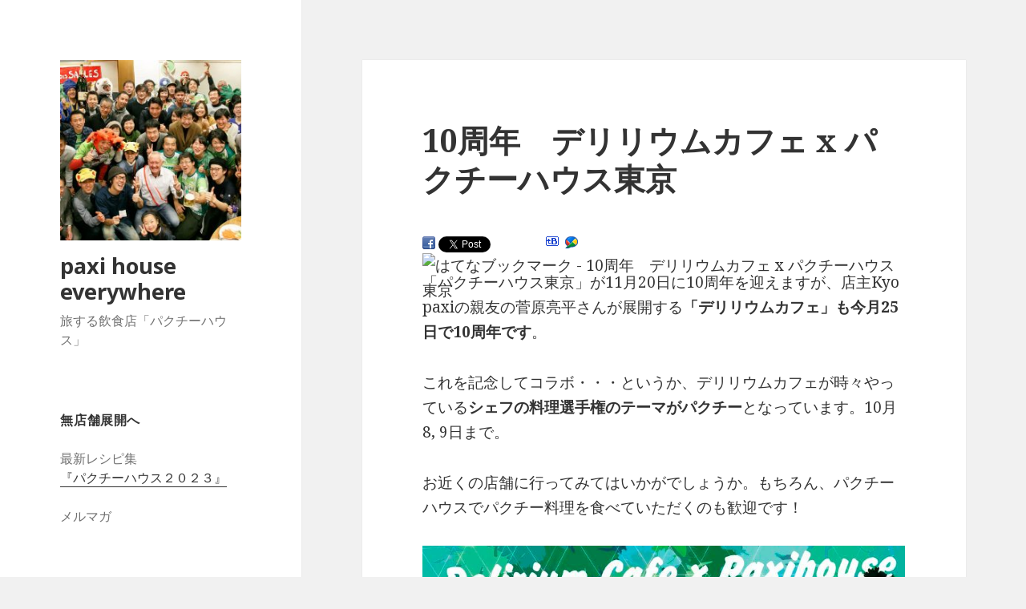

--- FILE ---
content_type: text/html; charset=UTF-8
request_url: http://paxihouse.com/blog/2017/10/dellirium_paxihouse/
body_size: 13915
content:
<!DOCTYPE html>
<html lang="ja" class="no-js">
<head>
	<meta charset="UTF-8">
	<meta name="viewport" content="width=device-width">
	<link rel="profile" href="http://gmpg.org/xfn/11">
	<link rel="pingback" href="http://paxihouse.com/blog/xmlrpc.php">
	<!--[if lt IE 9]>
	<script src="http://paxihouse.com/blog/wp-content/themes/twentyfifteen/js/html5.js"></script>
	<![endif]-->
	<script>(function(html){html.className = html.className.replace(/\bno-js\b/,'js')})(document.documentElement);</script>
<title>10周年　デリリウムカフェ x パクチーハウス東京 &#8211; paxi house everywhere</title>
<link rel='dns-prefetch' href='//fonts.googleapis.com' />
<link rel='dns-prefetch' href='//s.w.org' />
<link href='https://fonts.gstatic.com' crossorigin rel='preconnect' />
<link rel="alternate" type="application/rss+xml" title="paxi house everywhere &raquo; フィード" href="http://paxihouse.com/blog/feed/" />
<link rel="alternate" type="application/rss+xml" title="paxi house everywhere &raquo; コメントフィード" href="http://paxihouse.com/blog/comments/feed/" />
<link rel="alternate" type="application/rss+xml" title="paxi house everywhere &raquo; 10周年　デリリウムカフェ x パクチーハウス東京 のコメントのフィード" href="http://paxihouse.com/blog/2017/10/dellirium_paxihouse/feed/" />
		<script type="text/javascript">
			window._wpemojiSettings = {"baseUrl":"https:\/\/s.w.org\/images\/core\/emoji\/11\/72x72\/","ext":".png","svgUrl":"https:\/\/s.w.org\/images\/core\/emoji\/11\/svg\/","svgExt":".svg","source":{"concatemoji":"http:\/\/paxihouse.com\/blog\/wp-includes\/js\/wp-emoji-release.min.js?ver=4.9.26"}};
			!function(e,a,t){var n,r,o,i=a.createElement("canvas"),p=i.getContext&&i.getContext("2d");function s(e,t){var a=String.fromCharCode;p.clearRect(0,0,i.width,i.height),p.fillText(a.apply(this,e),0,0);e=i.toDataURL();return p.clearRect(0,0,i.width,i.height),p.fillText(a.apply(this,t),0,0),e===i.toDataURL()}function c(e){var t=a.createElement("script");t.src=e,t.defer=t.type="text/javascript",a.getElementsByTagName("head")[0].appendChild(t)}for(o=Array("flag","emoji"),t.supports={everything:!0,everythingExceptFlag:!0},r=0;r<o.length;r++)t.supports[o[r]]=function(e){if(!p||!p.fillText)return!1;switch(p.textBaseline="top",p.font="600 32px Arial",e){case"flag":return s([55356,56826,55356,56819],[55356,56826,8203,55356,56819])?!1:!s([55356,57332,56128,56423,56128,56418,56128,56421,56128,56430,56128,56423,56128,56447],[55356,57332,8203,56128,56423,8203,56128,56418,8203,56128,56421,8203,56128,56430,8203,56128,56423,8203,56128,56447]);case"emoji":return!s([55358,56760,9792,65039],[55358,56760,8203,9792,65039])}return!1}(o[r]),t.supports.everything=t.supports.everything&&t.supports[o[r]],"flag"!==o[r]&&(t.supports.everythingExceptFlag=t.supports.everythingExceptFlag&&t.supports[o[r]]);t.supports.everythingExceptFlag=t.supports.everythingExceptFlag&&!t.supports.flag,t.DOMReady=!1,t.readyCallback=function(){t.DOMReady=!0},t.supports.everything||(n=function(){t.readyCallback()},a.addEventListener?(a.addEventListener("DOMContentLoaded",n,!1),e.addEventListener("load",n,!1)):(e.attachEvent("onload",n),a.attachEvent("onreadystatechange",function(){"complete"===a.readyState&&t.readyCallback()})),(n=t.source||{}).concatemoji?c(n.concatemoji):n.wpemoji&&n.twemoji&&(c(n.twemoji),c(n.wpemoji)))}(window,document,window._wpemojiSettings);
		</script>
		<style type="text/css">
img.wp-smiley,
img.emoji {
	display: inline !important;
	border: none !important;
	box-shadow: none !important;
	height: 1em !important;
	width: 1em !important;
	margin: 0 .07em !important;
	vertical-align: -0.1em !important;
	background: none !important;
	padding: 0 !important;
}
</style>
<link rel='stylesheet' id='fbComments_hideWpComments-css'  href='http://paxihouse.com/blog/wp-content/plugins/facebook-comments-for-wordpress/css/facebook-comments-hidewpcomments.css?ver=3.1.3' type='text/css' media='all' />
<link rel='stylesheet' id='fbc_rc_widgets-style-css'  href='http://paxihouse.com/blog/wp-content/plugins/facebook-comments-for-wordpress/css/facebook-comments-widgets.css?ver=4.9.26' type='text/css' media='all' />
<link rel='stylesheet' id='child-pages-shortcode-css-css'  href='http://paxihouse.com/blog/wp-content/plugins/child-pages-shortcode/style.css?ver=1.1.4' type='text/css' media='all' />
<link rel='stylesheet' id='twentyfifteen-fonts-css'  href='https://fonts.googleapis.com/css?family=Noto+Sans%3A400italic%2C700italic%2C400%2C700%7CNoto+Serif%3A400italic%2C700italic%2C400%2C700%7CInconsolata%3A400%2C700&#038;subset=latin%2Clatin-ext' type='text/css' media='all' />
<link rel='stylesheet' id='genericons-css'  href='http://paxihouse.com/blog/wp-content/themes/twentyfifteen/genericons/genericons.css?ver=3.2' type='text/css' media='all' />
<link rel='stylesheet' id='twentyfifteen-style-css'  href='http://paxihouse.com/blog/wp-content/themes/twentyfifteen/style.css?ver=4.9.26' type='text/css' media='all' />
<!--[if lt IE 9]>
<link rel='stylesheet' id='twentyfifteen-ie-css'  href='http://paxihouse.com/blog/wp-content/themes/twentyfifteen/css/ie.css?ver=20141010' type='text/css' media='all' />
<![endif]-->
<!--[if lt IE 8]>
<link rel='stylesheet' id='twentyfifteen-ie7-css'  href='http://paxihouse.com/blog/wp-content/themes/twentyfifteen/css/ie7.css?ver=20141010' type='text/css' media='all' />
<![endif]-->
<script type='text/javascript' src='http://paxihouse.com/blog/wp-includes/js/jquery/jquery.js?ver=1.12.4'></script>
<script type='text/javascript' src='http://paxihouse.com/blog/wp-includes/js/jquery/jquery-migrate.min.js?ver=1.4.1'></script>
<script type='text/javascript' src='http://paxihouse.com/blog/wp-content/plugins/child-pages-shortcode/script.js?ver=1.1.4'></script>
<link rel='https://api.w.org/' href='http://paxihouse.com/blog/wp-json/' />
<link rel="EditURI" type="application/rsd+xml" title="RSD" href="http://paxihouse.com/blog/xmlrpc.php?rsd" />
<link rel="wlwmanifest" type="application/wlwmanifest+xml" href="http://paxihouse.com/blog/wp-includes/wlwmanifest.xml" /> 
<link rel='prev' title='モスクワの入口はパリ #ロシア特集' href='http://paxihouse.com/blog/2017/10/russia-paxi/' />
<link rel='next' title='直伝！まきまき生春巻！！！' href='http://paxihouse.com/blog/2017/10/%e7%9b%b4%e4%bc%9d%ef%bc%81%e3%81%be%e3%81%8d%e3%81%be%e3%81%8d%e7%94%9f%e6%98%a5%e5%b7%bb%ef%bc%81%ef%bc%81%ef%bc%81/' />
<meta name="generator" content="WordPress 4.9.26" />
<link rel="canonical" href="http://paxihouse.com/blog/2017/10/dellirium_paxihouse/" />
<link rel='shortlink' href='http://paxihouse.com/blog/?p=4194' />
<link rel="alternate" type="application/json+oembed" href="http://paxihouse.com/blog/wp-json/oembed/1.0/embed?url=http%3A%2F%2Fpaxihouse.com%2Fblog%2F2017%2F10%2Fdellirium_paxihouse%2F" />
<link rel="alternate" type="text/xml+oembed" href="http://paxihouse.com/blog/wp-json/oembed/1.0/embed?url=http%3A%2F%2Fpaxihouse.com%2Fblog%2F2017%2F10%2Fdellirium_paxihouse%2F&#038;format=xml" />
<!-- BEGIN: WP Social Bookmarking Light -->
<script type="text/javascript" src="http://connect.facebook.net/en_US,ja_JP/all.js#xfbml=1"></script>
<style type="text/css">
div.wp_social_bookmarking_light{border:0 !important;padding:0px 0 0px 0 !important;margin:0 !important;}
div.wp_social_bookmarking_light div{float:left !important;border:0 !important;padding:0 4px 0px 0 !important;margin:0 !important;height:21px !important;text-indent:0 !important;}
div.wp_social_bookmarking_light img{border:0 !important;padding:0;margin:0;vertical-align:top !important;}
.wp_social_bookmarking_light_clear{clear:both !important;}
</style>
<!-- END: WP Social Bookmarking Light -->
</head>

<body class="post-template-default single single-post postid-4194 single-format-standard wp-custom-logo">
<div id="page" class="hfeed site">
	<a class="skip-link screen-reader-text" href="#content">コンテンツへスキップ</a>

	<div id="sidebar" class="sidebar">
		<header id="masthead" class="site-header" role="banner">
			<div class="site-branding">
				<a href="http://paxihouse.com/blog/" class="custom-logo-link" rel="home" itemprop="url"><img width="248" height="247" src="http://paxihouse.com/blog/wp-content/uploads/2018/05/cropped-20180114-JJ7A9853-1.jpg" class="custom-logo" alt="paxi house everywhere" itemprop="logo" srcset="http://paxihouse.com/blog/wp-content/uploads/2018/05/cropped-20180114-JJ7A9853-1.jpg 248w, http://paxihouse.com/blog/wp-content/uploads/2018/05/cropped-20180114-JJ7A9853-1-150x150.jpg 150w" sizes="(max-width: 248px) 100vw, 248px" /></a>						<p class="site-title"><a href="http://paxihouse.com/blog/" rel="home">paxi house everywhere</a></p>
											<p class="site-description">旅する飲食店「パクチーハウス」</p>
									<button class="secondary-toggle">﻿メニューとウィジェット</button>
			</div><!-- .site-branding -->
		</header><!-- .site-header -->

			<div id="secondary" class="secondary">

		
		
					<div id="widget-area" class="widget-area" role="complementary">
				<aside id="text-6" class="widget widget_text"><h2 class="widget-title">無店舗展開へ</h2>			<div class="textwidget">最新レシピ集<br>
<a href="https://amzn.to/3wbKOIN">『パクチーハウス２０２３』</a>
<br><br>

メルマガ
<br>
<script src="https://www.mag2.com/js/widgets.js" charset="UTF-8"></script><a href="https://www.mag2.com/m/0001598789" class="mag2-banner">佐谷恭のパクチー起業論</a>

<br>
<script src="https://www.mag2.com/js/widgets.js" charset="UTF-8"></script><a href="https://www.mag2.com/m/0001698070" class="mag2-banner">パクチーハウスのパクチー料理</a>

<br><br>
パクチーハウス東京の開店から閉店まで、その理由<br>
<a href="https://amzn.to/49sbbsy">『「ありえない」をブームにするつながりの仕事術』</a>

<br>
<br>
お客さんがパクチーでつながるコミュニティ
<br>
<a href="http://paxihouse.com/blog/2018/02/paxihouse-online/">日本パクチー狂会：パクチーハウス online</a>
<br>
<br>
2022年1月1日　<a href="https://paxi.coffee/">パクチー銀行 リアル店舗</a>が鋸南町・保田駅前に開店
<br>
<br>
<a href="https://retty.news/35086/">祝閉店?! - Rettyグルメニュース</a>
<br>
<br>
<a href="https://withnews.jp/article/f0180408000qq000000000000000G00110301qq000017104A">パクチーブームの火付け役が店を閉めた理由</a>
</div>
		</aside><aside id="text-5" class="widget widget_text"><h2 class="widget-title">パクチー最新情報！</h2>			<div class="textwidget"><div class="fb-page" data-href="https://www.facebook.com/paxihouse/" data-tabs="timeline" data-width="300" data-height="890" data-small-header="true" data-adapt-container-width="true" data-hide-cover="true" data-show-facepile="true"><blockquote cite="https://www.facebook.com/paxihouse/" class="fb-xfbml-parse-ignore"><a href="https://www.facebook.com/paxihouse/">paxi house tokyo</a></blockquote></div></div>
		</aside><aside id="text-4" class="widget widget_text"><h2 class="widget-title">追パクは大きな声で！</h2>			<div class="textwidget"><p><a href="http://paxihouse.com/blog/wp-content/uploads/2012/01/217394_198454033523028_119446788090420_440114_5735936_n.jpg"><img  src="http://paxihouse.com/blog/wp-content/uploads/2012/01/217394_198454033523028_119446788090420_440114_5735936_n-264x300.jpg" alt="追パク！" width="264" height="300" /></a><br />
「追パク（ついぱく）」は大きな声で。<br />
声の大きさで、量が変わります！</p>
</div>
		</aside><aside id="text-3" class="widget widget_text"><h2 class="widget-title">パクチー起業論</h2>			<div class="textwidget"><p>「ありえない」と言われたパクチー料理専門店を繁盛店にし、突然の無店舗展開へ。パクチー銀行頭取が、日々の活動を日記形式でレポートしています。<br />
<a href="http://www.mag2.com/m/0001598789.html"><img src="http://www.mag2.com/images/MagazineGallery/0001598789g-003.jpg"  width="105" height="140" alt="パクチー起業論"></a><br />
<a href="http://www.mag2.com/m/0001598789.html">まぐまぐで登録</a></p>
</div>
		</aside><aside id="archives-3" class="widget widget_archive"><h2 class="widget-title">アーカイブ</h2>		<label class="screen-reader-text" for="archives-dropdown-3">アーカイブ</label>
		<select id="archives-dropdown-3" name="archive-dropdown" onchange='document.location.href=this.options[this.selectedIndex].value;'>
			
			<option value="">月を選択</option>
				<option value='http://paxihouse.com/blog/2024/10/'> 2024年10月 &nbsp;(1)</option>
	<option value='http://paxihouse.com/blog/2024/04/'> 2024年4月 &nbsp;(1)</option>
	<option value='http://paxihouse.com/blog/2024/02/'> 2024年2月 &nbsp;(1)</option>
	<option value='http://paxihouse.com/blog/2023/11/'> 2023年11月 &nbsp;(1)</option>
	<option value='http://paxihouse.com/blog/2023/07/'> 2023年7月 &nbsp;(1)</option>
	<option value='http://paxihouse.com/blog/2023/06/'> 2023年6月 &nbsp;(2)</option>
	<option value='http://paxihouse.com/blog/2022/06/'> 2022年6月 &nbsp;(8)</option>
	<option value='http://paxihouse.com/blog/2022/03/'> 2022年3月 &nbsp;(1)</option>
	<option value='http://paxihouse.com/blog/2021/11/'> 2021年11月 &nbsp;(1)</option>
	<option value='http://paxihouse.com/blog/2021/09/'> 2021年9月 &nbsp;(1)</option>
	<option value='http://paxihouse.com/blog/2021/07/'> 2021年7月 &nbsp;(2)</option>
	<option value='http://paxihouse.com/blog/2021/05/'> 2021年5月 &nbsp;(1)</option>
	<option value='http://paxihouse.com/blog/2021/03/'> 2021年3月 &nbsp;(8)</option>
	<option value='http://paxihouse.com/blog/2021/02/'> 2021年2月 &nbsp;(2)</option>
	<option value='http://paxihouse.com/blog/2021/01/'> 2021年1月 &nbsp;(1)</option>
	<option value='http://paxihouse.com/blog/2020/11/'> 2020年11月 &nbsp;(1)</option>
	<option value='http://paxihouse.com/blog/2020/09/'> 2020年9月 &nbsp;(1)</option>
	<option value='http://paxihouse.com/blog/2020/08/'> 2020年8月 &nbsp;(2)</option>
	<option value='http://paxihouse.com/blog/2020/07/'> 2020年7月 &nbsp;(1)</option>
	<option value='http://paxihouse.com/blog/2020/04/'> 2020年4月 &nbsp;(2)</option>
	<option value='http://paxihouse.com/blog/2019/07/'> 2019年7月 &nbsp;(2)</option>
	<option value='http://paxihouse.com/blog/2019/06/'> 2019年6月 &nbsp;(2)</option>
	<option value='http://paxihouse.com/blog/2019/05/'> 2019年5月 &nbsp;(1)</option>
	<option value='http://paxihouse.com/blog/2019/04/'> 2019年4月 &nbsp;(3)</option>
	<option value='http://paxihouse.com/blog/2019/03/'> 2019年3月 &nbsp;(3)</option>
	<option value='http://paxihouse.com/blog/2019/02/'> 2019年2月 &nbsp;(1)</option>
	<option value='http://paxihouse.com/blog/2019/01/'> 2019年1月 &nbsp;(2)</option>
	<option value='http://paxihouse.com/blog/2018/12/'> 2018年12月 &nbsp;(2)</option>
	<option value='http://paxihouse.com/blog/2018/11/'> 2018年11月 &nbsp;(6)</option>
	<option value='http://paxihouse.com/blog/2018/10/'> 2018年10月 &nbsp;(3)</option>
	<option value='http://paxihouse.com/blog/2018/09/'> 2018年9月 &nbsp;(5)</option>
	<option value='http://paxihouse.com/blog/2018/08/'> 2018年8月 &nbsp;(4)</option>
	<option value='http://paxihouse.com/blog/2018/07/'> 2018年7月 &nbsp;(20)</option>
	<option value='http://paxihouse.com/blog/2018/06/'> 2018年6月 &nbsp;(26)</option>
	<option value='http://paxihouse.com/blog/2018/05/'> 2018年5月 &nbsp;(10)</option>
	<option value='http://paxihouse.com/blog/2018/04/'> 2018年4月 &nbsp;(4)</option>
	<option value='http://paxihouse.com/blog/2018/03/'> 2018年3月 &nbsp;(14)</option>
	<option value='http://paxihouse.com/blog/2018/02/'> 2018年2月 &nbsp;(33)</option>
	<option value='http://paxihouse.com/blog/2018/01/'> 2018年1月 &nbsp;(34)</option>
	<option value='http://paxihouse.com/blog/2017/12/'> 2017年12月 &nbsp;(23)</option>
	<option value='http://paxihouse.com/blog/2017/11/'> 2017年11月 &nbsp;(4)</option>
	<option value='http://paxihouse.com/blog/2017/10/'> 2017年10月 &nbsp;(13)</option>
	<option value='http://paxihouse.com/blog/2017/09/'> 2017年9月 &nbsp;(10)</option>
	<option value='http://paxihouse.com/blog/2017/08/'> 2017年8月 &nbsp;(11)</option>
	<option value='http://paxihouse.com/blog/2017/07/'> 2017年7月 &nbsp;(13)</option>
	<option value='http://paxihouse.com/blog/2017/06/'> 2017年6月 &nbsp;(8)</option>
	<option value='http://paxihouse.com/blog/2017/05/'> 2017年5月 &nbsp;(8)</option>
	<option value='http://paxihouse.com/blog/2017/04/'> 2017年4月 &nbsp;(5)</option>
	<option value='http://paxihouse.com/blog/2017/03/'> 2017年3月 &nbsp;(6)</option>
	<option value='http://paxihouse.com/blog/2017/02/'> 2017年2月 &nbsp;(6)</option>
	<option value='http://paxihouse.com/blog/2017/01/'> 2017年1月 &nbsp;(5)</option>
	<option value='http://paxihouse.com/blog/2016/12/'> 2016年12月 &nbsp;(2)</option>
	<option value='http://paxihouse.com/blog/2016/11/'> 2016年11月 &nbsp;(14)</option>
	<option value='http://paxihouse.com/blog/2016/10/'> 2016年10月 &nbsp;(3)</option>
	<option value='http://paxihouse.com/blog/2016/09/'> 2016年9月 &nbsp;(12)</option>
	<option value='http://paxihouse.com/blog/2016/08/'> 2016年8月 &nbsp;(12)</option>
	<option value='http://paxihouse.com/blog/2016/07/'> 2016年7月 &nbsp;(4)</option>
	<option value='http://paxihouse.com/blog/2016/06/'> 2016年6月 &nbsp;(7)</option>
	<option value='http://paxihouse.com/blog/2016/05/'> 2016年5月 &nbsp;(5)</option>
	<option value='http://paxihouse.com/blog/2016/04/'> 2016年4月 &nbsp;(9)</option>
	<option value='http://paxihouse.com/blog/2016/03/'> 2016年3月 &nbsp;(8)</option>
	<option value='http://paxihouse.com/blog/2016/02/'> 2016年2月 &nbsp;(3)</option>
	<option value='http://paxihouse.com/blog/2016/01/'> 2016年1月 &nbsp;(7)</option>
	<option value='http://paxihouse.com/blog/2015/12/'> 2015年12月 &nbsp;(12)</option>
	<option value='http://paxihouse.com/blog/2015/11/'> 2015年11月 &nbsp;(3)</option>
	<option value='http://paxihouse.com/blog/2015/10/'> 2015年10月 &nbsp;(9)</option>
	<option value='http://paxihouse.com/blog/2015/09/'> 2015年9月 &nbsp;(1)</option>
	<option value='http://paxihouse.com/blog/2015/08/'> 2015年8月 &nbsp;(8)</option>
	<option value='http://paxihouse.com/blog/2015/07/'> 2015年7月 &nbsp;(7)</option>
	<option value='http://paxihouse.com/blog/2015/06/'> 2015年6月 &nbsp;(10)</option>
	<option value='http://paxihouse.com/blog/2015/05/'> 2015年5月 &nbsp;(13)</option>
	<option value='http://paxihouse.com/blog/2015/04/'> 2015年4月 &nbsp;(20)</option>
	<option value='http://paxihouse.com/blog/2015/03/'> 2015年3月 &nbsp;(15)</option>
	<option value='http://paxihouse.com/blog/2015/02/'> 2015年2月 &nbsp;(10)</option>
	<option value='http://paxihouse.com/blog/2015/01/'> 2015年1月 &nbsp;(4)</option>
	<option value='http://paxihouse.com/blog/2014/12/'> 2014年12月 &nbsp;(9)</option>
	<option value='http://paxihouse.com/blog/2014/11/'> 2014年11月 &nbsp;(6)</option>
	<option value='http://paxihouse.com/blog/2014/10/'> 2014年10月 &nbsp;(13)</option>
	<option value='http://paxihouse.com/blog/2014/09/'> 2014年9月 &nbsp;(8)</option>
	<option value='http://paxihouse.com/blog/2014/08/'> 2014年8月 &nbsp;(15)</option>
	<option value='http://paxihouse.com/blog/2014/07/'> 2014年7月 &nbsp;(10)</option>
	<option value='http://paxihouse.com/blog/2014/06/'> 2014年6月 &nbsp;(8)</option>
	<option value='http://paxihouse.com/blog/2014/05/'> 2014年5月 &nbsp;(12)</option>
	<option value='http://paxihouse.com/blog/2014/04/'> 2014年4月 &nbsp;(17)</option>
	<option value='http://paxihouse.com/blog/2014/03/'> 2014年3月 &nbsp;(17)</option>
	<option value='http://paxihouse.com/blog/2014/02/'> 2014年2月 &nbsp;(16)</option>
	<option value='http://paxihouse.com/blog/2014/01/'> 2014年1月 &nbsp;(9)</option>
	<option value='http://paxihouse.com/blog/2013/12/'> 2013年12月 &nbsp;(11)</option>
	<option value='http://paxihouse.com/blog/2013/11/'> 2013年11月 &nbsp;(10)</option>
	<option value='http://paxihouse.com/blog/2013/10/'> 2013年10月 &nbsp;(5)</option>
	<option value='http://paxihouse.com/blog/2013/09/'> 2013年9月 &nbsp;(2)</option>
	<option value='http://paxihouse.com/blog/2013/08/'> 2013年8月 &nbsp;(10)</option>
	<option value='http://paxihouse.com/blog/2013/07/'> 2013年7月 &nbsp;(5)</option>
	<option value='http://paxihouse.com/blog/2013/06/'> 2013年6月 &nbsp;(6)</option>
	<option value='http://paxihouse.com/blog/2013/05/'> 2013年5月 &nbsp;(9)</option>
	<option value='http://paxihouse.com/blog/2013/04/'> 2013年4月 &nbsp;(3)</option>
	<option value='http://paxihouse.com/blog/2013/03/'> 2013年3月 &nbsp;(5)</option>
	<option value='http://paxihouse.com/blog/2013/02/'> 2013年2月 &nbsp;(4)</option>
	<option value='http://paxihouse.com/blog/2013/01/'> 2013年1月 &nbsp;(5)</option>
	<option value='http://paxihouse.com/blog/2012/12/'> 2012年12月 &nbsp;(5)</option>
	<option value='http://paxihouse.com/blog/2012/11/'> 2012年11月 &nbsp;(4)</option>
	<option value='http://paxihouse.com/blog/2012/10/'> 2012年10月 &nbsp;(2)</option>
	<option value='http://paxihouse.com/blog/2012/09/'> 2012年9月 &nbsp;(4)</option>
	<option value='http://paxihouse.com/blog/2012/08/'> 2012年8月 &nbsp;(7)</option>
	<option value='http://paxihouse.com/blog/2012/07/'> 2012年7月 &nbsp;(4)</option>
	<option value='http://paxihouse.com/blog/2012/06/'> 2012年6月 &nbsp;(3)</option>
	<option value='http://paxihouse.com/blog/2012/05/'> 2012年5月 &nbsp;(4)</option>
	<option value='http://paxihouse.com/blog/2012/04/'> 2012年4月 &nbsp;(6)</option>
	<option value='http://paxihouse.com/blog/2012/03/'> 2012年3月 &nbsp;(5)</option>
	<option value='http://paxihouse.com/blog/2012/02/'> 2012年2月 &nbsp;(5)</option>
	<option value='http://paxihouse.com/blog/2012/01/'> 2012年1月 &nbsp;(7)</option>
	<option value='http://paxihouse.com/blog/2011/12/'> 2011年12月 &nbsp;(5)</option>
	<option value='http://paxihouse.com/blog/2011/11/'> 2011年11月 &nbsp;(9)</option>
	<option value='http://paxihouse.com/blog/2011/10/'> 2011年10月 &nbsp;(8)</option>
	<option value='http://paxihouse.com/blog/2011/09/'> 2011年9月 &nbsp;(3)</option>
	<option value='http://paxihouse.com/blog/2011/08/'> 2011年8月 &nbsp;(15)</option>
	<option value='http://paxihouse.com/blog/2011/07/'> 2011年7月 &nbsp;(12)</option>
	<option value='http://paxihouse.com/blog/2011/06/'> 2011年6月 &nbsp;(7)</option>
	<option value='http://paxihouse.com/blog/2011/05/'> 2011年5月 &nbsp;(16)</option>
	<option value='http://paxihouse.com/blog/2011/04/'> 2011年4月 &nbsp;(12)</option>
	<option value='http://paxihouse.com/blog/2011/03/'> 2011年3月 &nbsp;(22)</option>
	<option value='http://paxihouse.com/blog/2011/02/'> 2011年2月 &nbsp;(11)</option>
	<option value='http://paxihouse.com/blog/2011/01/'> 2011年1月 &nbsp;(6)</option>
	<option value='http://paxihouse.com/blog/2010/12/'> 2010年12月 &nbsp;(9)</option>
	<option value='http://paxihouse.com/blog/2010/11/'> 2010年11月 &nbsp;(13)</option>
	<option value='http://paxihouse.com/blog/2010/10/'> 2010年10月 &nbsp;(8)</option>
	<option value='http://paxihouse.com/blog/2010/09/'> 2010年9月 &nbsp;(7)</option>
	<option value='http://paxihouse.com/blog/2010/08/'> 2010年8月 &nbsp;(6)</option>
	<option value='http://paxihouse.com/blog/2010/07/'> 2010年7月 &nbsp;(7)</option>
	<option value='http://paxihouse.com/blog/2010/06/'> 2010年6月 &nbsp;(6)</option>
	<option value='http://paxihouse.com/blog/2010/05/'> 2010年5月 &nbsp;(9)</option>
	<option value='http://paxihouse.com/blog/2010/04/'> 2010年4月 &nbsp;(15)</option>
	<option value='http://paxihouse.com/blog/2010/03/'> 2010年3月 &nbsp;(11)</option>
	<option value='http://paxihouse.com/blog/2010/02/'> 2010年2月 &nbsp;(6)</option>
	<option value='http://paxihouse.com/blog/2010/01/'> 2010年1月 &nbsp;(11)</option>
	<option value='http://paxihouse.com/blog/2009/12/'> 2009年12月 &nbsp;(6)</option>
	<option value='http://paxihouse.com/blog/2009/11/'> 2009年11月 &nbsp;(10)</option>
	<option value='http://paxihouse.com/blog/2009/10/'> 2009年10月 &nbsp;(12)</option>
	<option value='http://paxihouse.com/blog/2009/09/'> 2009年9月 &nbsp;(9)</option>
	<option value='http://paxihouse.com/blog/2009/08/'> 2009年8月 &nbsp;(18)</option>
	<option value='http://paxihouse.com/blog/2009/07/'> 2009年7月 &nbsp;(12)</option>
	<option value='http://paxihouse.com/blog/2009/06/'> 2009年6月 &nbsp;(14)</option>
	<option value='http://paxihouse.com/blog/2009/05/'> 2009年5月 &nbsp;(20)</option>
	<option value='http://paxihouse.com/blog/2009/04/'> 2009年4月 &nbsp;(17)</option>
	<option value='http://paxihouse.com/blog/2009/03/'> 2009年3月 &nbsp;(17)</option>
	<option value='http://paxihouse.com/blog/2009/02/'> 2009年2月 &nbsp;(15)</option>
	<option value='http://paxihouse.com/blog/2009/01/'> 2009年1月 &nbsp;(14)</option>
	<option value='http://paxihouse.com/blog/2008/12/'> 2008年12月 &nbsp;(20)</option>
	<option value='http://paxihouse.com/blog/2008/11/'> 2008年11月 &nbsp;(27)</option>
	<option value='http://paxihouse.com/blog/2008/10/'> 2008年10月 &nbsp;(29)</option>
	<option value='http://paxihouse.com/blog/2008/09/'> 2008年9月 &nbsp;(24)</option>
	<option value='http://paxihouse.com/blog/2008/08/'> 2008年8月 &nbsp;(17)</option>
	<option value='http://paxihouse.com/blog/2008/07/'> 2008年7月 &nbsp;(21)</option>
	<option value='http://paxihouse.com/blog/2008/06/'> 2008年6月 &nbsp;(10)</option>
	<option value='http://paxihouse.com/blog/2008/05/'> 2008年5月 &nbsp;(24)</option>
	<option value='http://paxihouse.com/blog/2008/04/'> 2008年4月 &nbsp;(18)</option>
	<option value='http://paxihouse.com/blog/2008/03/'> 2008年3月 &nbsp;(18)</option>
	<option value='http://paxihouse.com/blog/2008/02/'> 2008年2月 &nbsp;(21)</option>
	<option value='http://paxihouse.com/blog/2008/01/'> 2008年1月 &nbsp;(17)</option>
	<option value='http://paxihouse.com/blog/2007/12/'> 2007年12月 &nbsp;(21)</option>
	<option value='http://paxihouse.com/blog/2007/11/'> 2007年11月 &nbsp;(25)</option>
	<option value='http://paxihouse.com/blog/2007/10/'> 2007年10月 &nbsp;(14)</option>
	<option value='http://paxihouse.com/blog/2007/09/'> 2007年9月 &nbsp;(7)</option>
	<option value='http://paxihouse.com/blog/2007/08/'> 2007年8月 &nbsp;(13)</option>

		</select>
		</aside><aside id="calendar-3" class="widget widget_calendar"><h2 class="widget-title">カレンダー</h2><div id="calendar_wrap" class="calendar_wrap"><table id="wp-calendar">
	<caption>2017年10月</caption>
	<thead>
	<tr>
		<th scope="col" title="月曜日">月</th>
		<th scope="col" title="火曜日">火</th>
		<th scope="col" title="水曜日">水</th>
		<th scope="col" title="木曜日">木</th>
		<th scope="col" title="金曜日">金</th>
		<th scope="col" title="土曜日">土</th>
		<th scope="col" title="日曜日">日</th>
	</tr>
	</thead>

	<tfoot>
	<tr>
		<td colspan="3" id="prev"><a href="http://paxihouse.com/blog/2017/09/">&laquo; 9月</a></td>
		<td class="pad">&nbsp;</td>
		<td colspan="3" id="next"><a href="http://paxihouse.com/blog/2017/11/">11月 &raquo;</a></td>
	</tr>
	</tfoot>

	<tbody>
	<tr>
		<td colspan="6" class="pad">&nbsp;</td><td>1</td>
	</tr>
	<tr>
		<td><a href="http://paxihouse.com/blog/2017/10/02/" aria-label="2017年10月2日 に投稿を公開">2</a></td><td><a href="http://paxihouse.com/blog/2017/10/03/" aria-label="2017年10月3日 に投稿を公開">3</a></td><td><a href="http://paxihouse.com/blog/2017/10/04/" aria-label="2017年10月4日 に投稿を公開">4</a></td><td><a href="http://paxihouse.com/blog/2017/10/05/" aria-label="2017年10月5日 に投稿を公開">5</a></td><td>6</td><td>7</td><td>8</td>
	</tr>
	<tr>
		<td>9</td><td>10</td><td><a href="http://paxihouse.com/blog/2017/10/11/" aria-label="2017年10月11日 に投稿を公開">11</a></td><td><a href="http://paxihouse.com/blog/2017/10/12/" aria-label="2017年10月12日 に投稿を公開">12</a></td><td><a href="http://paxihouse.com/blog/2017/10/13/" aria-label="2017年10月13日 に投稿を公開">13</a></td><td>14</td><td><a href="http://paxihouse.com/blog/2017/10/15/" aria-label="2017年10月15日 に投稿を公開">15</a></td>
	</tr>
	<tr>
		<td>16</td><td>17</td><td>18</td><td>19</td><td>20</td><td>21</td><td>22</td>
	</tr>
	<tr>
		<td>23</td><td><a href="http://paxihouse.com/blog/2017/10/24/" aria-label="2017年10月24日 に投稿を公開">24</a></td><td><a href="http://paxihouse.com/blog/2017/10/25/" aria-label="2017年10月25日 に投稿を公開">25</a></td><td>26</td><td>27</td><td>28</td><td><a href="http://paxihouse.com/blog/2017/10/29/" aria-label="2017年10月29日 に投稿を公開">29</a></td>
	</tr>
	<tr>
		<td><a href="http://paxihouse.com/blog/2017/10/30/" aria-label="2017年10月30日 に投稿を公開">30</a></td><td><a href="http://paxihouse.com/blog/2017/10/31/" aria-label="2017年10月31日 に投稿を公開">31</a></td>
		<td class="pad" colspan="5">&nbsp;</td>
	</tr>
	</tbody>
	</table></div></aside><aside id="tag_cloud-3" class="widget widget_tag_cloud"><h2 class="widget-title">タグ</h2><div class="tagcloud"><ul class='wp-tag-cloud' role='list'>
	<li><a href="http://paxihouse.com/blog/tag/paxi/" class="tag-cloud-link tag-link-25 tag-link-position-1" style="font-size: 22pt;" aria-label="paxi (2個の項目)">paxi</a></li>
	<li><a href="http://paxihouse.com/blog/tag/%e3%83%91%e3%82%af%e3%83%81%e3%83%bc/" class="tag-cloud-link tag-link-29 tag-link-position-2" style="font-size: 8pt;" aria-label="パクチー (1個の項目)">パクチー</a></li>
	<li><a href="http://paxihouse.com/blog/tag/%e3%83%91%e3%82%af%e3%83%81%e3%83%bc%e3%81%ae%e3%81%86%e3%81%9f/" class="tag-cloud-link tag-link-26 tag-link-position-3" style="font-size: 8pt;" aria-label="パクチーのうた (1個の項目)">パクチーのうた</a></li>
	<li><a href="http://paxihouse.com/blog/tag/%e3%83%91%e3%82%af%e3%83%81%e3%83%bc%e3%83%8f%e3%82%a6%e3%82%b9/" class="tag-cloud-link tag-link-30 tag-link-position-4" style="font-size: 8pt;" aria-label="パクチーハウス (1個の項目)">パクチーハウス</a></li>
	<li><a href="http://paxihouse.com/blog/tag/%e9%8b%b8%e5%8d%97/" class="tag-cloud-link tag-link-31 tag-link-position-5" style="font-size: 8pt;" aria-label="鋸南 (1個の項目)">鋸南</a></li>
</ul>
</div>
</aside>		<aside id="recent-posts-3" class="widget widget_recent_entries">		<h2 class="widget-title">最近の投稿</h2>		<ul>
											<li>
					<a href="http://paxihouse.com/blog/2024/10/sabjiyaan-aur-dhaniya/">パクサブジ　#パクチー料理</a>
									</li>
											<li>
					<a href="http://paxihouse.com/blog/2024/04/handachi-paxi-sauce/">半立パクソース #パクチー料理</a>
									</li>
											<li>
					<a href="http://paxihouse.com/blog/2024/02/paxihouse2023/">『パクチーハウス２０２３』</a>
									</li>
											<li>
					<a href="http://paxihouse.com/blog/2023/11/persimmon-worcester-sauce/">完熟柿とパクチーでつくる「ウスターソース」レシピ</a>
									</li>
											<li>
					<a href="http://paxihouse.com/blog/2023/07/nanbanjaa-paxi/">ナンパクジャー（ナンバンジャーのパクチー版）</a>
									</li>
					</ul>
		</aside><aside id="meta-3" class="widget widget_meta"><h2 class="widget-title">メタ情報</h2>			<ul>
						<li><a href="http://paxihouse.com/blog/wp-login.php">ログイン</a></li>
			<li><a href="http://paxihouse.com/blog/feed/">投稿の <abbr title="Really Simple Syndication">RSS</abbr></a></li>
			<li><a href="http://paxihouse.com/blog/comments/feed/">コメントの <abbr title="Really Simple Syndication">RSS</abbr></a></li>
			<li><a href="https://ja.wordpress.org/" title="Powered by WordPress, state-of-the-art semantic personal publishing platform.">WordPress.org</a></li>			</ul>
			</aside><aside id="nav_menu-3" class="widget widget_nav_menu"><h2 class="widget-title">追パクは大きな声で！</h2><div class="menu-%e6%a8%99%e6%ba%96-container"><ul id="menu-%e6%a8%99%e6%ba%96" class="menu"><li id="menu-item-940" class="menu-item menu-item-type-post_type menu-item-object-page menu-item-has-children menu-item-940"><a href="http://paxihouse.com/blog/concept/">パクチーハウスについて</a>
<ul class="sub-menu">
	<li id="menu-item-934" class="menu-item menu-item-type-post_type menu-item-object-page menu-item-934"><a href="http://paxihouse.com/blog/reservation/">Reservation</a></li>
	<li id="menu-item-953" class="menu-item menu-item-type-post_type menu-item-object-page menu-item-953"><a href="http://paxihouse.com/blog/acces/">Access</a></li>
	<li id="menu-item-954" class="menu-item menu-item-type-post_type menu-item-object-page menu-item-954"><a href="http://paxihouse.com/blog/coupon/">Coupon</a></li>
</ul>
</li>
<li id="menu-item-706" class="menu-item menu-item-type-custom menu-item-object-custom menu-item-home menu-item-has-children menu-item-706"><a href="http://paxihouse.com/blog/">ブログ</a>
<ul class="sub-menu">
	<li id="menu-item-699" class="menu-item menu-item-type-taxonomy menu-item-object-category current-post-ancestor current-menu-parent current-post-parent menu-item-699"><a href="http://paxihouse.com/blog/category/%e3%82%a4%e3%83%99%e3%83%b3%e3%83%88/">イベント</a></li>
	<li id="menu-item-700" class="menu-item menu-item-type-taxonomy menu-item-object-category menu-item-700"><a href="http://paxihouse.com/blog/category/%e6%97%a5%e3%80%85/">日々</a></li>
	<li id="menu-item-701" class="menu-item menu-item-type-taxonomy menu-item-object-category current-post-ancestor current-menu-parent current-post-parent menu-item-701"><a href="http://paxihouse.com/blog/category/%e5%96%b6%e6%a5%ad%e6%a1%88%e5%86%85/">営業案内</a></li>
	<li id="menu-item-702" class="menu-item menu-item-type-taxonomy menu-item-object-category menu-item-702"><a href="http://paxihouse.com/blog/category/%e3%82%ad%e3%83%a3%e3%83%b3%e3%83%9a%e3%83%bc%e3%83%b3/">キャンペーン</a></li>
	<li id="menu-item-703" class="menu-item menu-item-type-taxonomy menu-item-object-category menu-item-703"><a href="http://paxihouse.com/blog/category/%e3%83%89%e3%83%aa%e3%83%b3%e3%82%af/">ドリンク</a></li>
	<li id="menu-item-704" class="menu-item menu-item-type-taxonomy menu-item-object-category menu-item-704"><a href="http://paxihouse.com/blog/category/%e3%83%a1%e3%83%8b%e3%83%a5%e3%83%bc/">メニュー</a></li>
	<li id="menu-item-705" class="menu-item menu-item-type-taxonomy menu-item-object-category menu-item-705"><a href="http://paxihouse.com/blog/category/publicspeace/">Public&#8217;S&#8217;peace</a></li>
</ul>
</li>
<li id="menu-item-1524" class="menu-item menu-item-type-post_type menu-item-object-page menu-item-has-children menu-item-1524"><a href="http://paxihouse.com/blog/paxi-running-club/">パクチー・ランニング・クラブ</a>
<ul class="sub-menu">
	<li id="menu-item-1074" class="menu-item menu-item-type-post_type menu-item-object-page menu-item-has-children menu-item-1074"><a href="http://paxihouse.com/blog/social-running/">ご当地シャルソン</a>
	<ul class="sub-menu">
		<li id="menu-item-1125" class="menu-item menu-item-type-custom menu-item-object-custom menu-item-1125"><a href="https://www.facebook.com/cialthon">シャルソンFBpage</a></li>
		<li id="menu-item-1047" class="menu-item menu-item-type-custom menu-item-object-custom menu-item-1047"><a href="http://marathon.paxihouse.com/">経堂マラソン</a></li>
	</ul>
</li>
	<li id="menu-item-1903" class="menu-item menu-item-type-custom menu-item-object-custom menu-item-1903"><a href="https://www.facebook.com/Glocal.Cialthon">Glocal Cialthon</a></li>
	<li id="menu-item-3404" class="menu-item menu-item-type-custom menu-item-object-custom menu-item-3404"><a href="http://goo.gl/forms/HQ2QMm2hCM">パク塩プレゼント</a></li>
</ul>
</li>
<li id="menu-item-1924" class="menu-item menu-item-type-post_type menu-item-object-page menu-item-1924"><a href="http://paxihouse.com/blog/distribution/">パクチー調達のお手伝い</a></li>
</ul></div></aside>			</div><!-- .widget-area -->
		
	</div><!-- .secondary -->

	</div><!-- .sidebar -->

	<div id="content" class="site-content">

	<div id="primary" class="content-area">
		<main id="main" class="site-main" role="main">

		
<article id="post-4194" class="post-4194 post type-post status-publish format-standard hentry category-5 category-23 category-13 category-10">
	
	<header class="entry-header">
		<h1 class="entry-title">10周年　デリリウムカフェ x パクチーハウス東京</h1>	</header><!-- .entry-header -->

	<div class="entry-content">
		<div class='wp_social_bookmarking_light'><div><a href='http://www.facebook.com/share.php?u=http%3A%2F%2Fpaxihouse.com%2Fblog%2F2017%2F10%2Fdellirium_paxihouse%2F&t=10%E5%91%A8%E5%B9%B4%E3%80%80%E3%83%87%E3%83%AA%E3%83%AA%E3%82%A6%E3%83%A0%E3%82%AB%E3%83%95%E3%82%A7%20x%20%E3%83%91%E3%82%AF%E3%83%81%E3%83%BC%E3%83%8F%E3%82%A6%E3%82%B9%E6%9D%B1%E4%BA%AC' title='Share on Facebook' rel=nofollow class='wp_social_bookmarking_light_a' target=_blank><img src='http://paxihouse.com/blog/wp-content/plugins/wp-social-bookmarking-light/images/facebook.png' alt='Share on Facebook' title='Share on Facebook' width='16' height='16' class='wp_social_bookmarking_light_img' /></a></div><div><iframe allowtransparency="true" frameborder="0" scrolling="no" src="http://platform.twitter.com/widgets/tweet_button.html?url=http%3A%2F%2Fpaxihouse.com%2Fblog%2F2017%2F10%2Fdellirium_paxihouse%2F&amp;text=10%E5%91%A8%E5%B9%B4%E3%80%80%E3%83%87%E3%83%AA%E3%83%AA%E3%82%A6%E3%83%A0%E3%82%AB%E3%83%95%E3%82%A7%20x%20%E3%83%91%E3%82%AF%E3%83%81%E3%83%BC%E3%83%8F%E3%82%A6%E3%82%B9%E6%9D%B1%E4%BA%AC&amp;lang=ja&amp;count=horizontal" style="width:130px; height:20px;"></iframe></div><div><a href='http://b.hatena.ne.jp/add?mode=confirm&url=http%3A%2F%2Fpaxihouse.com%2Fblog%2F2017%2F10%2Fdellirium_paxihouse%2F&title=10%E5%91%A8%E5%B9%B4%E3%80%80%E3%83%87%E3%83%AA%E3%83%AA%E3%82%A6%E3%83%A0%E3%82%AB%E3%83%95%E3%82%A7%20x%20%E3%83%91%E3%82%AF%E3%83%81%E3%83%BC%E3%83%8F%E3%82%A6%E3%82%B9%E6%9D%B1%E4%BA%AC' title='このエントリーをはてなブックマークに追加' rel=nofollow class='wp_social_bookmarking_light_a' target=_blank><img src='http://paxihouse.com/blog/wp-content/plugins/wp-social-bookmarking-light/images/hatena.gif' alt='このエントリーをはてなブックマークに追加' title='このエントリーをはてなブックマークに追加' width='16' height='12' class='wp_social_bookmarking_light_img' /></a></div><div><fb:like href="http://paxihouse.com/blog/2017/10/dellirium_paxihouse/" send="false" layout="button_count" width="100" show_faces="false" action="like" colorscheme="light" font=""></fb:like></div><div><a href='http://www.google.com/buzz/post?url=http%3A%2F%2Fpaxihouse.com%2Fblog%2F2017%2F10%2Fdellirium_paxihouse%2F&message=10%E5%91%A8%E5%B9%B4%E3%80%80%E3%83%87%E3%83%AA%E3%83%AA%E3%82%A6%E3%83%A0%E3%82%AB%E3%83%95%E3%82%A7%20x%20%E3%83%91%E3%82%AF%E3%83%81%E3%83%BC%E3%83%8F%E3%82%A6%E3%82%B9%E6%9D%B1%E4%BA%AC' title='Post to Google Buzz' rel=nofollow class='wp_social_bookmarking_light_a' target=_blank><img src='http://paxihouse.com/blog/wp-content/plugins/wp-social-bookmarking-light/images/google-buzz.png' alt='Post to Google Buzz' title='Post to Google Buzz' width='16' height='16' class='wp_social_bookmarking_light_img' /></a></div><div><a href='http://b.hatena.ne.jp/entry/http://paxihouse.com/blog/2017/10/dellirium_paxihouse/' title='はてなブックマーク - 10周年　デリリウムカフェ x パクチーハウス東京' rel=nofollow class='wp_social_bookmarking_light_a' target=_blank><img src='http://b.hatena.ne.jp/entry/image/http://paxihouse.com/blog/2017/10/dellirium_paxihouse/' alt='はてなブックマーク - 10周年　デリリウムカフェ x パクチーハウス東京' title='はてなブックマーク - 10周年　デリリウムカフェ x パクチーハウス東京'   class='wp_social_bookmarking_light_img' /></a></div></div><br class='wp_social_bookmarking_light_clear' /><p>「パクチーハウス東京」が11月20日に10周年を迎えますが、店主Kyo paxiの親友の菅原亮平さんが展開する<strong>「</strong><span style="font-weight: 300;"><strong>デリリウムカフェ」も今月25日で10周年です</strong>。</span></p>
<p>これを記念してコラボ・・・というか、デリリウムカフェが時々やっている<strong>シェフの料理選手権のテーマがパクチー</strong>となっています。10月8, 9日まで。</p>
<p>お近くの店舗に行ってみてはいかがでしょうか。もちろん、パクチーハウスでパクチー料理を食べていただくのも歓迎です！</p>
<p><a style="font-weight: 300;" href="http://paxihouse.com/blog/wp-content/uploads/2017/10/delirium-paxi.jpg"><img class="alignnone size-full wp-image-4195" src="http://paxihouse.com/blog/wp-content/uploads/2017/10/delirium-paxi.jpg" alt="delirium-paxi" width="844" height="596" srcset="http://paxihouse.com/blog/wp-content/uploads/2017/10/delirium-paxi.jpg 844w, http://paxihouse.com/blog/wp-content/uploads/2017/10/delirium-paxi-300x211.jpg 300w" sizes="(max-width: 844px) 100vw, 844px" /></a></p>
<p>&nbsp;</p>
<p>■各店メニュー<br />
ーベル・オーブ六本木 神田橋シェフ<br />
セリスホワイトで煮込んだ仔羊のグリーンカレー、パクチーとグリーンカレーのマリアージュ<br />
ーベル・オーブ豊洲　宗像シェフ<br />
オリエンタルThailandサラダ<br />
ーベル・オーブ東京芸術劇場　片桐シェフ<br />
香味パン粉の鰹のフライ<br />
コリアンダーバンブランソース<br />
パクパクパクチー<br />
ーデリリウムカフェトーキョー　岩見シェフ<br />
パクチーを詰め込んだ鶏モモ肉のジャンボネット<br />
ーデリリウムカフェレゼルブ　鈴木シェフ<br />
スパイシープティサレスペアリブもりもりパクチー。<br />
ーデリリウムカフェGINZA　澤部シェフ<br />
ブラウンマッシュルームと小エビガーリックパクチーココットアヒージョ仕立て<br />
パクチーサラダをのせて<br />
ーデリリウムカフェ　SENDAI　小林シェフ<br />
鶏肉とパクチーのスパイシー煮込み<br />
ーデリリウムカフェ　EBISU THE ROAST　森田シェフ<br />
石窯pizza”バインミー”<br />
ープティデリリウムタップカフェ　安達シェフ<br />
ラムパクチー餃子<br />
ーブラッスリー　セント・ベルナルデュス　武居シェフ<br />
本パクロ頭肉のパク粉フリット パクマヨソース<br />
ーウルビアマン　井上シェフ<br />
しらすとパクチーのパリパリ春巻きピザ<br />
甘エビとスパイシーチキンのせ<br />
蜂蜜レモンのドレッシングがけて<br />
ーブラッスリー　MUH　加藤シェフ<br />
網脂で包んだパクチーメルゲーズ<br />
ーブッチャー　NYC　林シェフ<br />
豚軟骨の白ワイン煮　ピペラード仕立て　パクチーとオレンジ風味<br />
ーRIO BREWING＆CO. BISTRO AND GARDEN　小林シェフ<br />
パクチーの香りを閉じ込めた海老の石窯パン生地ポットパイ</p>
<hr />
<p>&nbsp;</p>
<p>&nbsp;</p>
<p>11月20日（月）にはもちろん、パクチーハウス東京10周年記念パーティを行いますので、予定空けておいてくださいね！</p>
<p>&nbsp;</p>


<p>No related posts.</p>	</div><!-- .entry-content -->

	
	<footer class="entry-footer">
		<span class="posted-on"><span class="screen-reader-text">投稿日: </span><a href="http://paxihouse.com/blog/2017/10/dellirium_paxihouse/" rel="bookmark"><time class="entry-date published" datetime="2017-10-03T13:38:56+00:00">2017年10月3日</time><time class="updated" datetime="2017-10-03T13:39:44+00:00">2017年10月3日</time></a></span><span class="byline"><span class="author vcard"><span class="screen-reader-text">作成者 </span><a class="url fn n" href="http://paxihouse.com/blog/author/admin/">admin</a></span></span><span class="cat-links"><span class="screen-reader-text">カテゴリー </span><a href="http://paxihouse.com/blog/category/%e3%82%a4%e3%83%99%e3%83%b3%e3%83%88/" rel="category tag">イベント</a>, <a href="http://paxihouse.com/blog/category/%e3%83%91%e3%82%af%e3%83%81%e3%83%bc%e3%83%9e%e3%83%b3/" rel="category tag">パクチーマン</a>, <a href="http://paxihouse.com/blog/category/%e4%bb%96%e3%81%ae%e3%83%ac%e3%82%b9%e3%83%88%e3%83%a9%e3%83%b3/" rel="category tag">他のレストラン</a>, <a href="http://paxihouse.com/blog/category/%e5%96%b6%e6%a5%ad%e6%a1%88%e5%86%85/" rel="category tag">営業案内</a></span>			</footer><!-- .entry-footer -->

</article><!-- #post-## -->

<!-- Facebook Comments for WordPress v3.1.3 by we8u (http://we8u.com/facebook-comments/) -->

<a name='facebook-comments'></a>

<script type='text/javascript'>
	var addedComment = function(response) {
		//console.log('fbComments: Caught added comment');
		//console.log('fbComments:     Making AJAX call to update Facebook comment count');
		$.post('http://paxihouse.com/blog/wp-content/plugins/facebook-comments-for-wordpress/facebook-comments-ajax.php', { fn: 'addComment', xid: '_post4194' }, function(resp) {
			if (resp === 'true') {
				//console.log('fbComments:     Updated and cached Facebook comment count for post with xid=_post4194');
			} else {
				//console.log('fbComments:     FAILED to update Facebook comment count for post with xid=_post4194');
			}
		});

	};

	FB.Event.subscribe('comments.add', addedComment);
</script>

<div id='fbComments' style=''>
<!-- facebook comments v2 only -->
<iframe src='https://www.facebook.com/plugins/like.php?href=http://paxihouse.com/blog/2017/10/dellirium_paxihouse/&amp;layout=standard&amp;show_faces=true&amp;width=640&amp;action=like&amp;font=arial&amp;colorscheme=light' scrolling='no' frameborder='0' style='height: 62px; width: 100%;' allowTransparency='true'></iframe>
	<fb:comments xid='_post4194' href='http://paxihouse.com/blog/2017/10/dellirium_paxihouse/'  numposts='0' width='0' publish_feed='true' migrated='1'></fb:comments></div>

<div id="comments" class="comments-area">

	
	
		<div id="respond" class="comment-respond">
		<h3 id="reply-title" class="comment-reply-title">コメントを残す <small><a rel="nofollow" id="cancel-comment-reply-link" href="/blog/2017/10/dellirium_paxihouse/#respond" style="display:none;">コメントをキャンセル</a></small></h3>			<form action="http://paxihouse.com/blog/wp-comments-post.php" method="post" id="commentform" class="comment-form" novalidate>
				<p class="comment-notes"><span id="email-notes">メールアドレスが公開されることはありません。</span> <span class="required">*</span> が付いている欄は必須項目です</p><p class="comment-form-comment"><label for="comment">コメント</label> <textarea id="comment" name="comment" cols="45" rows="8" maxlength="65525" required="required"></textarea></p><p class="comment-form-author"><label for="author">名前 <span class="required">*</span></label> <input id="author" name="author" type="text" value="" size="30" maxlength="245" required='required' /></p>
<p class="comment-form-email"><label for="email">メール <span class="required">*</span></label> <input id="email" name="email" type="email" value="" size="30" maxlength="100" aria-describedby="email-notes" required='required' /></p>
<p class="comment-form-url"><label for="url">サイト</label> <input id="url" name="url" type="url" value="" size="30" maxlength="200" /></p>
<p class="form-submit"><input name="submit" type="submit" id="submit" class="submit" value="コメントを送信" /> <input type='hidden' name='comment_post_ID' value='4194' id='comment_post_ID' />
<input type='hidden' name='comment_parent' id='comment_parent' value='0' />
</p>			</form>
			</div><!-- #respond -->
	
</div><!-- .comments-area -->

	<nav class="navigation post-navigation" role="navigation">
		<h2 class="screen-reader-text">投稿ナビゲーション</h2>
		<div class="nav-links"><div class="nav-previous"><a href="http://paxihouse.com/blog/2017/10/russia-paxi/" rel="prev"><span class="meta-nav" aria-hidden="true">前</span> <span class="screen-reader-text">前の投稿:</span> <span class="post-title">モスクワの入口はパリ #ロシア特集</span></a></div><div class="nav-next"><a href="http://paxihouse.com/blog/2017/10/%e7%9b%b4%e4%bc%9d%ef%bc%81%e3%81%be%e3%81%8d%e3%81%be%e3%81%8d%e7%94%9f%e6%98%a5%e5%b7%bb%ef%bc%81%ef%bc%81%ef%bc%81/" rel="next"><span class="meta-nav" aria-hidden="true">次ページへ</span> <span class="screen-reader-text">次の投稿:</span> <span class="post-title">直伝！まきまき生春巻！！！</span></a></div></div>
	</nav>
		</main><!-- .site-main -->
	</div><!-- .content-area -->


	</div><!-- .site-content -->

	<footer id="colophon" class="site-footer" role="contentinfo">
		<div class="site-info">
						<a href="https://ja.wordpress.org/">Proudly powered by WordPress</a>
		</div><!-- .site-info -->
	</footer><!-- .site-footer -->

</div><!-- .site -->

<!-- BEGIN: WP Social Bookmarking Light -->
<!-- END: WP Social Bookmarking Light -->
<script type='text/javascript' src='http://paxihouse.com/blog/wp-content/themes/twentyfifteen/js/skip-link-focus-fix.js?ver=20141010'></script>
<script type='text/javascript' src='http://paxihouse.com/blog/wp-includes/js/comment-reply.min.js?ver=4.9.26'></script>
<script type='text/javascript'>
/* <![CDATA[ */
var screenReaderText = {"expand":"<span class=\"screen-reader-text\">\u30b5\u30d6\u30e1\u30cb\u30e5\u30fc\u3092\u5c55\u958b<\/span>","collapse":"<span class=\"screen-reader-text\">\u30b5\u30d6\u30e1\u30cb\u30e5\u30fc\u3092\u9589\u3058\u308b<\/span>"};
/* ]]> */
</script>
<script type='text/javascript' src='http://paxihouse.com/blog/wp-content/themes/twentyfifteen/js/functions.js?ver=20150330'></script>
<script type='text/javascript' src='http://paxihouse.com/blog/wp-includes/js/wp-embed.min.js?ver=4.9.26'></script>

</body>
</html>
